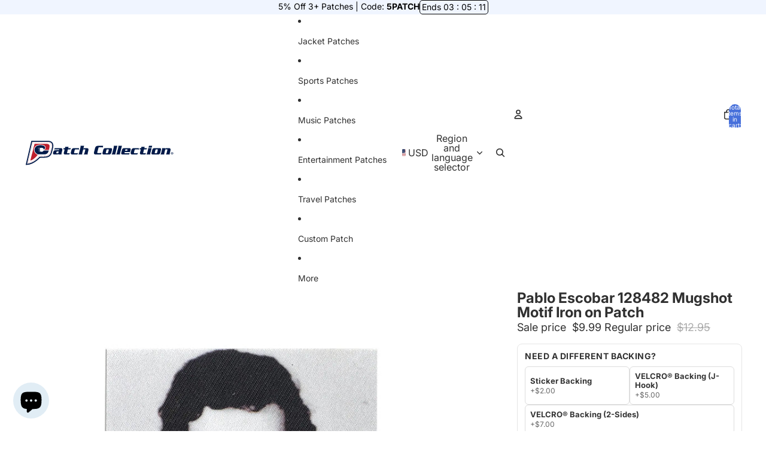

--- FILE ---
content_type: text/javascript
request_url: https://patchcollection.com/cdn/shop/t/137/assets/view-transitions.js?v=7106414069516106341767068268
body_size: 19
content:
(function(){const viewTransitionRenderBlocker=document.getElementById("view-transition-render-blocker");if(window.matchMedia("(prefers-reduced-motion: reduce)").matches||isLowPowerDevice())viewTransitionRenderBlocker?.remove();else{const RENDER_BLOCKER_TIMEOUT_MS=Math.max(0,1800-performance.now());setTimeout(()=>{viewTransitionRenderBlocker?.remove()},RENDER_BLOCKER_TIMEOUT_MS)}const idleCallback=typeof requestIdleCallback=="function"?requestIdleCallback:setTimeout;window.addEventListener("pageswap",async event=>{const{viewTransition}=event;if(shouldSkipViewTransition(viewTransition)){viewTransition?.skipTransition();return}["pointerdown","keydown"].forEach(eventName=>{document.addEventListener(eventName,()=>{viewTransition.skipTransition()},{once:!0})}),document.querySelectorAll("[data-view-transition-type]:not([data-view-transition-triggered])").forEach(element=>{element.removeAttribute("data-view-transition-type")});const transitionType=document.querySelector("[data-view-transition-triggered]")?.getAttribute("data-view-transition-type");transitionType?(viewTransition.types.clear(),viewTransition.types.add(transitionType),sessionStorage.setItem("custom-transition-type",transitionType)):(viewTransition.types.clear(),viewTransition.types.add("page-navigation"),sessionStorage.removeItem("custom-transition-type"))}),window.addEventListener("pagereveal",async event=>{const{viewTransition}=event;if(shouldSkipViewTransition(viewTransition)){viewTransition?.skipTransition();return}const customTransitionType=sessionStorage.getItem("custom-transition-type");customTransitionType?(viewTransition.types.clear(),viewTransition.types.add(customTransitionType),await viewTransition.finished,viewTransition.types.clear(),viewTransition.types.add("page-navigation"),idleCallback(()=>{sessionStorage.removeItem("custom-transition-type"),document.querySelectorAll("[data-view-transition-type]").forEach(element=>{element.removeAttribute("data-view-transition-type")})})):(viewTransition.types.clear(),viewTransition.types.add("page-navigation"))});function shouldSkipViewTransition(viewTransition){return!(viewTransition instanceof ViewTransition)||isLowPowerDevice()}function isLowPowerDevice(){return Number(navigator.hardwareConcurrency)<=2||Number(navigator.deviceMemory)<=2}})();
//# sourceMappingURL=/cdn/shop/t/137/assets/view-transitions.js.map?v=7106414069516106341767068268


--- FILE ---
content_type: text/javascript; charset=utf-8
request_url: https://patchcollection.com/products/pablo-escobar-128482-mugshot-motif-iron-on-patch.js
body_size: -176
content:
{"id":4609720221740,"title":"Pablo Escobar 128482 Mugshot Motif Iron on Patch","handle":"pablo-escobar-128482-mugshot-motif-iron-on-patch","description":"\u003cp\u003eAdd this Pablo Escobar #128482 Mugshot printed patch to your collection. This patch measure approximately 2 5\/8 inches wide by 3.5 inches tall. This patch comes with easy to apply iron-on backing.\u003c\/p\u003e","published_at":"2020-02-27T17:27:37-06:00","created_at":"2020-02-27T17:27:37-06:00","vendor":"Patch Collection","type":"Movies and TV - Patches","tags":["Jacket Patch","Jacket Patches","Patch Collection","Patches","Products","Products: Collectibles","Products: Patches","tiktok"],"price":999,"price_min":999,"price_max":999,"available":true,"price_varies":false,"compare_at_price":1295,"compare_at_price_min":1295,"compare_at_price_max":1295,"compare_at_price_varies":false,"variants":[{"id":32470379528236,"title":"Default Title","option1":"Default Title","option2":null,"option3":null,"sku":"AF5-PC-07842","requires_shipping":true,"taxable":true,"featured_image":null,"available":true,"name":"Pablo Escobar 128482 Mugshot Motif Iron on Patch","public_title":null,"options":["Default Title"],"price":999,"weight":1,"compare_at_price":1295,"inventory_management":"shopify","barcode":"642896217799","requires_selling_plan":false,"selling_plan_allocations":[]}],"images":["\/\/cdn.shopify.com\/s\/files\/1\/0330\/9935\/0060\/products\/scan0024.jpg?v=1762463022"],"featured_image":"\/\/cdn.shopify.com\/s\/files\/1\/0330\/9935\/0060\/products\/scan0024.jpg?v=1762463022","options":[{"name":"Title","position":1,"values":["Default Title"]}],"url":"\/products\/pablo-escobar-128482-mugshot-motif-iron-on-patch","media":[{"alt":"Pablo Escobar 128482 Mugshot Motif Iron on Patch","id":6679021125676,"position":1,"preview_image":{"aspect_ratio":1.0,"height":1600,"width":1600,"src":"https:\/\/cdn.shopify.com\/s\/files\/1\/0330\/9935\/0060\/products\/scan0024.jpg?v=1762463022"},"aspect_ratio":1.0,"height":1600,"media_type":"image","src":"https:\/\/cdn.shopify.com\/s\/files\/1\/0330\/9935\/0060\/products\/scan0024.jpg?v=1762463022","width":1600}],"requires_selling_plan":false,"selling_plan_groups":[]}